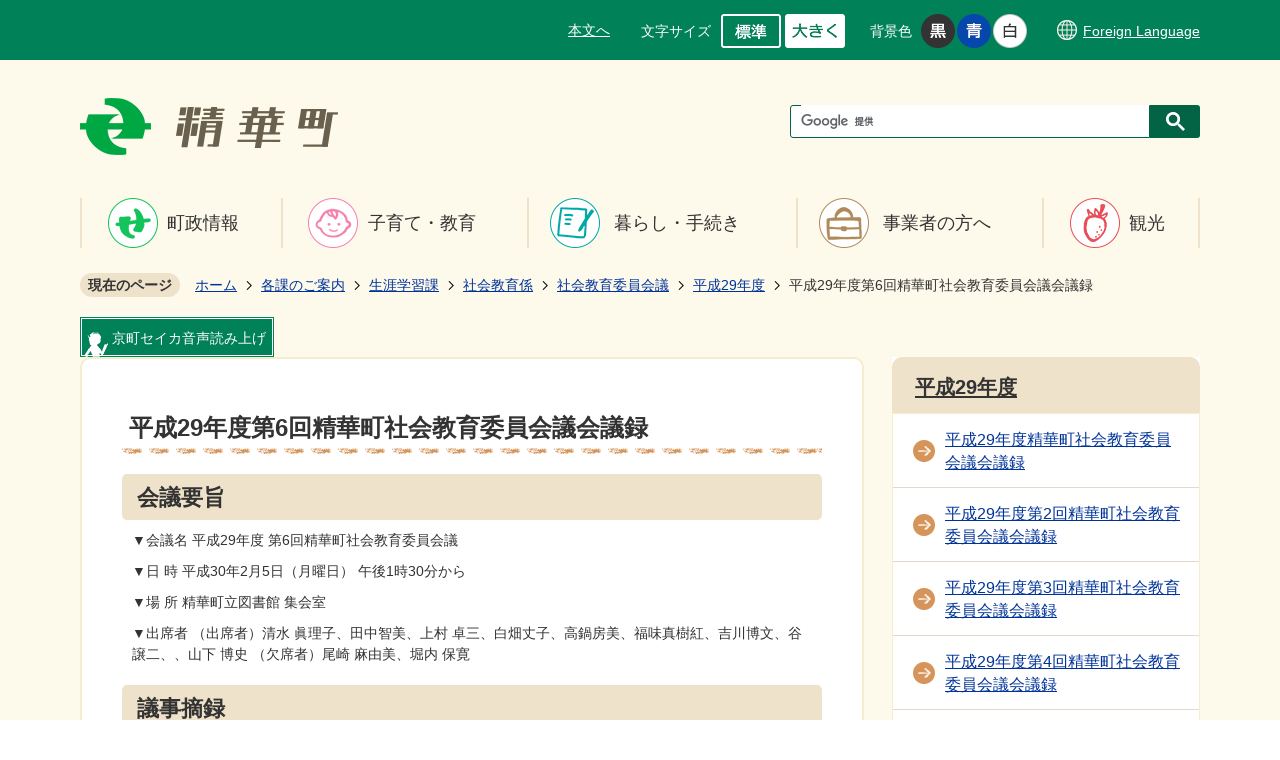

--- FILE ---
content_type: text/html
request_url: https://www.town.seika.kyoto.jp/kakuka/shogai/1/syakaikyouikuiinnkai/heisei29nenndo/2809.html
body_size: 9584
content:
<!DOCTYPE HTML>
<html lang="ja">
<head>
  <meta charset="utf-8">
                                                                              

        <meta name="keywords" content="">
<meta name="description" content="">    <meta property="og:title" content="平成29年度第6回精華町社会教育委員会議会議録|精華町">
<meta property="og:type" content="article">
<meta property="og:url" content="https://www.town.seika.kyoto.jp/kakuka/shogai/1/syakaikyouikuiinnkai/heisei29nenndo/2809.html">
  <meta property="og:image" content="//www.town.seika.kyoto.jp/theme/base/img_common/ogp_noimage.png" />
  <meta property="og:description" content="▼会議名 平成29年度 第6回精華町社会教育委員会議▼日 時  平成30年2月5日（月曜日） 午後1時30分から▼場 所  精華町立図書館 集会室▼出席者   （出席者）清水 眞理子、田中智美、上村 卓三、白畑丈子、高鍋房美、福味真樹紅、吉川博文、谷譲二、、山下 博史  （欠席者）尾崎 麻由美、堀内 保寛  " />  <meta name="viewport" content="width=720, user-scalable=yes" />      <meta name="nsls:timestamp" content="Mon, 18 Feb 2019 05:35:23 GMT">            <title>平成29年度第6回精華町社会教育委員会議会議録／精華町</title>    <link rel="canonical" href="https://www.town.seika.kyoto.jp/kakuka/shogai/1/syakaikyouikuiinnkai/heisei29nenndo/2809.html">        
                          <link rel="icon" href="//www.town.seika.kyoto.jp/favicon.ico">
        <link rel="apple-touch-icon" href="//www.town.seika.kyoto.jp/smartphone.png">
                                                  <link href="//www.town.seika.kyoto.jp/theme/base/css/sub.css" rel="stylesheet" type="text/css" class="sp-style">              

                                                        <script src="//www.town.seika.kyoto.jp/theme/base/js/jquery.js"></script>
<script src="//www.town.seika.kyoto.jp/theme/base/js/jquery_cookie.js"></script>
<script src="//www.town.seika.kyoto.jp/theme/base/js/common_lib.js"></script>
<script src="//www.town.seika.kyoto.jp/theme/base/js/jquery.easing.1.3.js"></script>
<script src="//www.town.seika.kyoto.jp/theme/base/js/jquery.bxslider.js"></script>
<script src="//www.town.seika.kyoto.jp/theme/base/js/jquery_dropmenu.js"></script>
<script src="//www.town.seika.kyoto.jp/theme/base/js/common.js"></script>
<script src="//www.town.seika.kyoto.jp/theme/base/js/mutual_switching/mutual_switching.js"></script>
<link id="bs-css" rel="stylesheet" href="//town-seika.aitalk.jp/cloud/webyomi/css/ai.bs.css" />
<script src="//www.google.com/jsapi"></script>
                  <script src="//www.town.seika.kyoto.jp/theme/base/js/sub.js"></script>
          

      
  <!--[if lt IE 9]>
  <script src="//www.town.seika.kyoto.jp/theme/base/js/html5shiv-printshiv.min.js"></script>
  <script src="//www.town.seika.kyoto.jp/theme/base/js/css3-mediaqueries.js"></script>
  <![endif]-->

  <script>
    var cms_api_token="eyJ0eXAiOiJKV1QiLCJhbGciOiJIUzI1NiJ9.eyJjdXN0b21lcl9jb2RlIjoiMTgxMTIyIiwic2VydmljZV9uYW1lIjoiU01BUlQgQ01TIn0.KJH_sLCrQYqvhI25no_IGJrVKW9ai94I-vbs-Wc12vY";
    var cms_api_domain="lg-api.smart-lgov.jp";
    var cms_api_site="";
    var cms_app_version="";
    var cms_app_id="";
    var site_domain = "https://www.town.seika.kyoto.jp";
    var theme_name = "base";
    var cms_recruit_no = "0";
    var cms_recruit_history_no = "0";
    var cms_recruit_search_item = '[]';
    var is_smartphone = false;  </script>

  
  


</head>
<body>
            
              
                
  
  
    <input id="ai_webyomi_token" type="hidden" value="MgKwCyH53F4Y5WHkSyQfACgqJ8tGAnbQ" />

  <p id="smartphone" class="jqs-go-to-sp" style="display: none;"><a href="https://www.town.seika.kyoto.jp/kakuka/shogai/1/syakaikyouikuiinnkai/heisei29nenndo/2809.html" class="jqs-go-to-sp">スマートフォン版を表示</a></p>
  <div id="wrapper" class="sub_area">
    <div id="wrapper-in">
      <div id="wrapper-in2">

        <div id="header-print">
         
                      <script>
$(function() {
  $('.headerNaviDynBlock').each(function() {
    var block = $(this);
    var list = block.find('.headerNaviDynList');
    block.css('display', 'none');

    var url = block.attr('url');
    if (!url) {
      url = block.attr('data-url');
      if (!url) {
        return;
      }
    }

    $.getJSON(url, function(json) {
      var templateOrig = block.find('.headerNaviPageTemplate');
      if (templateOrig.length == 0) {
        return;
      }
      var template = templateOrig.clone().removeClass('headerNaviPageTemplate').addClass('pageEntity').css('display', '');
      block.find('.pageEntity').remove();
      var count = 0;
      for (var j=0; j<json.length; j++) {
        var item = json[j];
        if (item.is_category_index && item.child_pages_count == 0) {
          continue;
        }
        var entity = template.clone();
        entity.find('.pageLink').attr('href', item.url).text(item.page_name);
        entity.find('.pageDescription').text(item.description);
        list.append(entity);
        count++;
      }
      if (count > 0) {
        block.css('display', '');
      }
      templateOrig.remove();
    });
  });
});
</script>


<header id="header" class="view-pc">

  <div class="header-support-area">
    <div class="header-support-area-in">
            <div class="box">
        <div class="in">
          <nav class="unit">
            <ul class="list">
              <li><a href="#container">本文へ</a></li>
            </ul>
          </nav>
        </div>

        <div class="in">
          <dl id="header-size">
            <dt class="title"><span>文字サイズ</span></dt>
            <dd class="item"><a href="#" class="scsize normal"><img src="//www.town.seika.kyoto.jp/theme/base/img_common/headersize_normal_on.png" alt="標準"></a></dd>
            <dd class="item2"><a href="#" class="scsize up"><img src="//www.town.seika.kyoto.jp/theme/base/img_common/headersize_big_off.png" alt="大きく"></a></dd>
          </dl>
        </div>

        <div class="in">
          <dl id="header-color">
            <dt class="title"><span>背景色</span></dt>
            <dd class="item"><a href="#" class="sccolor" id="color_black"><img src="//www.town.seika.kyoto.jp/theme/base/img_common/headercolor_black.png" alt="背景色を黒色にする"></a></dd>
            <dd class="item2"><a href="#" class="sccolor" id="color_blue"><img src="//www.town.seika.kyoto.jp/theme/base/img_common/headercolor_blue.png" alt="背景色を青色にする"></a></dd>
            <dd class="item3"><a href="#" class="sccolor" id="color_normal"><img src="//www.town.seika.kyoto.jp/theme/base/img_common/headercolor_white.png" alt="背景色を白色にする"></a></dd>
          </dl>
        </div>
        
        <div class="in">
          <div class="h-language-v2">
            <a href="https://www.town.seika.kyoto.jp/15241.html"><span class="inner-text" lang="en">Foreign Language</span></a>
          </div>
        </div>
                        
      </div>
      
    </div>
  </div>

      <div class="header-subnav-area">
      <div class="header-logo-area">
        <p id="header-logo">
          <a href="https://www.town.seika.kyoto.jp/index.html">
            <img src="//www.town.seika.kyoto.jp/theme/base/img_common/pc_header_logo.png" alt="精華町">
          </a>
        </p>
        <div class="g-search">
                                




                          
                
                  
                  
                                      <div class="gcse-searchbox-only" data-resultsurl="//www.town.seika.kyoto.jp/result.html" data-enableAutoComplete="true"></div>
  
                          </div>
      </div>
                                <nav id="header-nav">
  <div class="in">
    <ul class="list">
      <li class="nav1"><a href="https://www.town.seika.kyoto.jp/chosei/index.html">町政情報</a></li>
      <li class="nav2"><a href="https://www.town.seika.kyoto.jp/kosodate/index.html">子育て・教育</a></li>
      <li class="nav3"><a href="https://www.town.seika.kyoto.jp/kurashi/index.html">暮らし・手続き</a></li>
      <li class="nav4"><a href="https://www.town.seika.kyoto.jp/jigyosha/index.html">事業者の方へ</a></li>
      <li class="nav5"><a href="https://www.town.seika.kyoto.jp/kanko/index.html">観光</a></li>
    </ul>
  </div>
</nav>              
    </div>
  
</header>

<header id="sp-header" class="view-sp">
  <div class="box">
    <div class="sp-header-area">
      <p id="sp-header-logo">
        <a href="https://www.town.seika.kyoto.jp/index.html">
          <img src="//www.town.seika.kyoto.jp/theme/base/img_common/sp_header_logo.png" alt="精華町">
        </a>
      </p>
      <nav id="sp-header-nav">
        <div class="menu-btn-area">
          <p class="menu-btn-menu">
            <a href="#"><img src="//www.town.seika.kyoto.jp/theme/base/img_common/menu_btn_menu.png" alt="メニュー"></a>
          </p>
        </div>
      </nav>
    </div>
  </div>
  <div class="modal-menu-bg"></div>
  <div class="modal-menu">
    <div class="in">

      <p class="modal-menu-close">
        <span><img src="//www.town.seika.kyoto.jp/theme/base/img_common/modal_menu_close.png" alt="閉じる"></span>
      </p>

      <div class="box">
        <p><a href="https://www.town.seika.kyoto.jp/chosei/index.html">町政情報</a></p>
      </div>

      <div class="box">
        <p><a href="https://www.town.seika.kyoto.jp/kosodate/index.html">子育て・教育</a></p>
      </div>

      <div class="box">
        <p><a href="https://www.town.seika.kyoto.jp/kurashi/index.html">暮らし・手続き</a></p>
      </div>

      <div class="box">
        <p><a href="https://www.town.seika.kyoto.jp/jigyosha/index.html">事業者の方へ</a></p>
      </div>

      <div class="box">
        <p><a href="https://www.town.seika.kyoto.jp/kanko/index.html">観光</a></p>
      </div>
      <div class="h-menu-v2">
        <div class="h-language">
          <a href="https://www.town.seika.kyoto.jp/15241.html"><span class="inner-text" lang="en">Foreign Language</span></a>
        </div>
      </div>

      <div class="h-search-box">
                          




                          
                
                  
                  
                                      <div class="gcse-searchbox-only" data-resultsurl="//www.town.seika.kyoto.jp/result.html" data-enableAutoComplete="true"></div>
  
                      </div>
    </div>
  </div>

</header>          
        </div>

        <dl id="pankuzu" class="clearfix view-pc">
          <dt class="title">現在のページ</dt>
          <dd class="in">
            

<ul class="list">
              <li><a href="https://www.town.seika.kyoto.jp/index.html">ホーム</a></li>
                  <li class="icon"><a href="https://www.town.seika.kyoto.jp/kakuka/index.html">各課のご案内</a></li>
                  <li class="icon"><a href="https://www.town.seika.kyoto.jp/kakuka/shogai/index.html">生涯学習課</a></li>
                  <li class="icon"><a href="https://www.town.seika.kyoto.jp/kakuka/shogai/1/index.html">社会教育係</a></li>
                  <li class="icon"><a href="https://www.town.seika.kyoto.jp/kakuka/shogai/1/syakaikyouikuiinnkai/index.html">社会教育委員会議</a></li>
                  <li class="icon"><a href="https://www.town.seika.kyoto.jp/kakuka/shogai/1/syakaikyouikuiinnkai/heisei29nenndo/index.html">平成29年度</a></li>
            <li class="icon"><span>平成29年度第6回精華町社会教育委員会議会議録</span></li>
  </ul>
          </dd>
        </dl>

        <section id="container" tabindex="-1">
          <div id="container-in" class="clearfix">

                        
            <div class="ai-talk-area">
              <div class="ai-talk-box">
                <p class="ai-talk-title"><span class="inner-text">京町セイカ音声読み上げ</span></p>
              </div>
              <div class="ai-talk-wrapper">
                                <div class="ai_box" data-num="1"></div>
              </div>
            </div>
            

            <article id="contents" role="main">

                                
      <h1 class="title"><span class="bg"><span class="bg2">平成29年度第6回精華町社会教育委員会議会議録</span></span></h1>
                                
                            <div id="contents-in" class="ai_reader" data-num="1">      
        
        
                <div class="free-layout-area">
          <div><h2><span class="bg"><span class="bg2"><span class="bg3">会議要旨</span></span></span></h2>
<div class="wysiwyg"><p>▼会議名 平成29年度 第6回精華町社会教育委員会議</p>

<p>▼日 時  平成30年2月5日（月曜日） 午後1時30分から</p>

<p>▼場 所  精華町立図書館 集会室</p>

<p>▼出席者   （出席者）清水 眞理子、田中智美、上村 卓三、白畑丈子、高鍋房美、福味真樹紅、吉川博文、谷譲二、、山下 博史  （欠席者）尾崎 麻由美、堀内 保寛 &nbsp;</p></div>
<h2><span class="bg"><span class="bg2"><span class="bg3">議事摘録</span></span></span></h2>
<div class="wysiwyg"><p><strong>会議資料</strong></p></div>
<p class="file-link-item"><a class="pdf" href="//www.town.seika.kyoto.jp/material/files/group/30/teireikaishidai.pdf">会議次第 (PDFファイル: 38.8KB)</a></p>
<p class="file-link-item"><a class="pdf" href="//www.town.seika.kyoto.jp/material/files/group/30/iinnmeibo_59022822.pdf">委員名簿 (PDFファイル: 103.0KB)</a></p>
<p class="file-link-item"><a class="pdf" href="//www.town.seika.kyoto.jp/material/files/group/30/kaigiroku.pdf">第6回定例会会議録 (PDFファイル: 223.8KB)</a></p>
</div>
        </div>
        
        


            
              
                                                                  <!-- 「お問い合わせ先」 -->
                                                        
      <div class="toiawase">
      <dl class="col-area clearfix"><dt class="title"><span class="bg"><span class="bg2">この記事に関するお問い合わせ先</span></span></dt>
      <dd class="in">
      <div class="name"><p>教育部 生涯学習課 社会教育係<br>〒619-0285 京都府相楽郡精華町大字南稲八妻小字北尻70番地<br><br>電話番号：0774-95-1907<br>ファックス：0774-94-5176<br><a href="https://www.town.seika.kyoto.jp/cgi-bin/inquiry.php/65?page_no=2809">メールフォームによるお問い合わせ</a><br></p></div>
      </dd>
      </dl></div>
                    
                     <!-- pdfダウンロード -->

          <aside id="pdf-download">
    <a href="http://get.adobe.com/jp/reader/">
    <img src="//www.town.seika.kyoto.jp/resource/img/get_adobe_reader.png" alt="「Adobe Reader（Acrobat Reader）」ダウンロード"></a>
    PDFファイルを閲覧するには「Adobe Reader（Acrobat Reader）」が必要です。お持ちでない方は、左記の「Adobe Reader（Acrobat Reader）」ダウンロードボタンをクリックして、ソフトウェアをダウンロードし、インストールしてください。
  </aside>

                  
  


                  
                                
                <div id="social-update-area">
                                                                                                                                                                          

  
                
            
            
                    
        <p class="update">更新日：2019年03月15日</p>

  
                                  </div>

              <!-- //#contents-in  -->
              </div>
            <!-- //#contents  -->
            </article>

                                                                                                        
              
                <nav id="side-nav">
        <section class="side-nav-list">
            
    <script>
  function cmsDynDateFormat(date, format) {
    var jpWeek = ['日', '月', '火', '水', '木', '金', '土'];
    return format.replace('%Y', date.getFullYear()).replace('%m', ('0' + (date.getMonth() + 1)).slice(-2)).replace('%d', ('0' + date.getDate()).slice(-2)).replace('%a', jpWeek[date.getDay()])
        .replace('%H', ('0' + date.getHours()).slice(-2)).replace('%M', ('0' + date.getMinutes()).slice(-2)).replace('%S', ('0' + date.getSeconds()).slice(-2));
  }
  function cmsDynExecuteGetPageList() {
    var outerBlocks = $('.pageListDynBlock');
    outerBlocks.each(function() {
      var block = $(this);
      block.find('.pageListExists').css('display', 'none');
      block.find('.pageListNotExists').css('display', 'none');

      var url = block.attr('data-url');

      var cond = {};

      cond.limit = parseInt(block.attr('data-limit'));
      cond.showIndex = parseInt(block.attr('data-show-index'));
      cond.showMobile = parseInt(block.attr('data-show-mobile'));
      dateBegin = block.attr('data-date-begin');
      dateSpan = block.attr('data-date-span');

      cond.curPageNo = block.attr('data-current-page-no');
      cond.dirClass = block.attr('data-dir-class');
      cond.pageClass = block.attr('data-page-class');

      cond.timeBegin = 0;
      if (dateBegin) {
        cond.timeBegin = new Date(dateBegin);
      } else if (dateSpan) {
        cond.timeBegin = Date.now() - dateSpan * 86400000;
      }
      var recentSpan = block.attr('data-recent-span');
      cond.recentBegin = 0;
      if (recentSpan) {
        cond.recentBegin = Date.now() - recentSpan * 86400000;
      }
      cond.dateFormat = block.attr('data-date-format');
      if (!cond.dateFormat) {
        cond.dateFormat = '%Y/%m/%d %H:%M:%S';
      }
      cond.joinGrue = block.attr('data-join-grue');
      if (!cond.joinGrue) {
        cond.joinGrue = ' , ';
      }
      cond.eventDateFormat = block.attr('data-event-date-format');
      if (!cond.eventDateFormat) {
        cond.eventDateFormat = cond.dateFormat;
      }
      cond.eventType = block.attr('data-event-type');
      cond.eventField = block.attr('data-event-field');
      cond.eventArea = block.attr('data-event-area');
      eventDateSpan = block.attr('data-event-date-span');
      cond.eventTimeEnd = 0;
      if (eventDateSpan) {
        cond.eventTimeEnd = Date.now() + eventDateSpan * 86400000;
      }

      // タグ
      cond.tagDisplay = block.attr('data-show-tags');
      cond.tagPosition = block.attr('data-tags-position');
      cond.tagFilterTargets = block.attr('data-tag-filter-targets');

      $.getJSON(url, function(json) {
        cmsDynApplyPageListJson(block, json, cond);
      }).fail(function(jqxhr, textStatus, error) {
        block.css('display', 'none');
      });
    });
  }
  function cmsDynApplyPageListJson(block, json, cond) {
    var now = Date.now();
    var list = block.find('.pageListBlock');
    var template = list.find('.pageEntity:first').clone();
    list.find('.pageEntity').remove();

    var count = 0;

    for (var i = 0; i < json.length; i++) {
      var item = json[i];
      var itemDate = new Date(item.publish_datetime);

      if (!cond.showIndex && item.is_category_index) {
        continue;
      }
      if (!cond.showMobile && item.is_keitai_page) {
        continue;
      }
      if (cond.timeBegin && itemDate.getTime() < cond.timeBegin) {
        continue;
      }

      // タグによる絞込み
      if ('tag' in item && item.tag && cond.tagFilterTargets != null) {
        var filteringNos = (!isNaN(cond.tagFilterTargets)) ? [cond.tagFilterTargets] : cond.tagFilterTargets.split(/,|\s/);
        var isTarget = false;
        item.tag.forEach(function(tagItem, idx) {
          if (filteringNos.indexOf(tagItem.tag_no + "") >= 0) {
            isTarget = true;
          }
        });
        if (!isTarget) {
          continue;
        }
      }

      var entity = template.clone();
      if ('event' in item && item['event']) {
        var pageEvent = item['event'];
        if (cond.eventType && cond.eventType != pageEvent.event_type_name) {
          continue;
        }
        if (cond.eventField && $.inArray(cond.eventField, pageEvent.event_fields) < 0) {
          continue;
        }
        if (cond.eventArea && $.inArray(cond.eventArea, pageEvent.event_area) < 0) {
          continue;
        }

        var eventDateString = '';
        if (cond.eventTimeEnd) {
          if (pageEvent.event_date_type_id == 0) {
            var startDatetime = pageEvent.event_start_datetime ? new Date(pageEvent.event_start_datetime) : false;
            var endDatetime = pageEvent.event_end_datetime ? new Date(pageEvent.event_end_datetime) : false;
            if (startDatetime && endDatetime) {
              if (startDatetime.getTime() > cond.eventTimeEnd || endDatetime.getTime() <= now) {
                continue;
              }
              eventDateString = cmsDynDateFormat(startDatetime, cond.eventDateFormat) + '～' + cmsDynDateFormat(endDatetime, cond.eventDateFormat);
            } else if (startDatetime) {
              if (startDatetime.getTime() > cond.eventTimeEnd) {
                continue;
              }
            } else {
              if (endDatetime.getTime() <= now) {
                continue;
              }
              eventDateString = '～' + cmsDynDateFormat(endDatetime, cond.eventDateFormat);
            }
          } else if (pageEvent.event_date_type_id == 1) {
            var filteredDates = $.grep(pageEvent.event_dates, function(value, index) {
              var eventTime1 = new Date(value[0]+'T00:00:00+09:00').getTime();
              var eventTime2 = new Date(value[1]+'T23:59:59+09:00').getTime();
              return (eventTime1 <= cond.eventTimeEnd && eventTime2 >= now);
            });
            if (filteredDates.length == 0) {
              continue;
            }
          }
        }
        if (pageEvent.event_place) {
          entity.find('.pageEventPlaceExists').css('display', '');
          entity.find('.pageEventPlace').text(pageEvent.event_place);
        } else {
          entity.find('.pageEventPlaceExists').css('display', 'none');
          entity.find('.pageEventPlace').text('');
        }
        if (pageEvent.event_date_supplement) {
          entity.find('.pageEventDateExists').css('display', '');
          entity.find('.pageEventDate').text(pageEvent.event_date_supplement);
        } else if (eventDateString.length > 0) {
          entity.find('.pageEventDateExists').css('display', '');
          entity.find('.pageEventDate').text(eventDateString);
        } else {
          entity.find('.pageEventDateExists').css('display', 'none');
          entity.find('.pageEventDate').text('');
        }

        if (pageEvent.event_type_name) {
          entity.find('.pageEventTypeExists').css('display', '');
          entity.find('.pageEventType').text(pageEvent.event_type_name);
        } else {
          entity.find('.pageEventTypeExists').css('display', 'none');
          entity.find('.pageEventType').text('');
        }
        if (pageEvent.event_fields && pageEvent.event_fields.length > 0) {
          entity.find('.pageEventFieldsExists').css('display', '');
          entity.find('.pageEventFields').text(pageEvent.event_fields.join(cond.joinGrue));
        } else {
          entity.find('.pageEventFieldsExists').css('display', 'none');
          entity.find('.pageEventFields').text('');
        }
        if (pageEvent.event_area && pageEvent.event_area.length > 0) {
          entity.find('.pageEventAreaExists').css('display', '');
          entity.find('.pageEventArea').text(pageEvent.event_area.join(cond.joinGrue));
        } else {
          entity.find('.pageEventAreaExists').css('display', 'none');
          entity.find('.pageEventArea').text('');
        }
        entity.find('.pageEventExists').css('display', '');
      } else {
        entity.find('.pageEventExists').css('display', 'none');
      }

      entity.find('.pageDate').each(function() {
        var dateString = cmsDynDateFormat(itemDate, cond.dateFormat);
        $(this).text(dateString);
      });
      var pageLink = entity.find('a.pageLink');
      if (cond.curPageNo == item.page_no) {
        pageLink.removeAttr('href').removeAttr('page_no').css('display', 'none');
        pageLink.parent().append('<span class="pageNoLink">' + item.page_name + '</span>');
      } else {
        pageLink.attr('page_no', item.page_no).attr('href', item.url).text(item.page_name);
        pageLink.find('.pageNoLink').remove();
      }

      entity.find('.pageDescription').text(item.description);

      if ('thumbnail_image' in item && item.thumbnail_image) {
        entity.find('.pageThumbnail').append($('<img>', {src: item.thumbnail_image, alt: ""}));
      } else {
        entity.find('.pageThumbnail').remove();
      }

      if (cond.recentBegin && itemDate.getTime() >= cond.recentBegin) {
        entity.find('.pageRecent').css('display', '');
      } else {
        entity.find('.pageRecent').css('display', 'none');
      }

      // タグ付与
      if ('tag' in item && item.tag) {
        if (item.tag.length > 0) {
          var DEFINE_CLASS_NAME_WHEN_TAG_TYPE_IMAGE = 'tag-type-image';
          var DEFINE_CLASS_NAME_WHEN_TAG_TYPE_TEXT = 'tag-type-text';
          var DEFINE_CLASS_NAME_WHEN_TAG_POSITION_BEFORE = 'tag-pos-before';
          var DEFINE_CLASS_NAME_WHEN_TAG_POSITION_AFTER = 'tag-pos-after';
          var DEFINE_CLASS_NAME_TAG_BLOCK = 'tags';
          var DEFINE_CLASS_NAME_TAG = 'tag';
          var DEFINE_CLASS_NAME_TAG_INNER = 'tag-bg';

          // タグの表示位置を判定
          var tagPositionClassName = (cond.tagPosition == 1) ? DEFINE_CLASS_NAME_WHEN_TAG_POSITION_BEFORE : DEFINE_CLASS_NAME_WHEN_TAG_POSITION_AFTER;

          // タグ出力の外枠を生成
          var tagListWrapperHtml = $('<span>', {
            class: [DEFINE_CLASS_NAME_TAG_BLOCK, tagPositionClassName].join(' ')
          });

          item.tag.forEach(function(tagItem, idx) {
            // タグの中身を設定
            var tagBody;
            if (tagItem.image_file_name != null && tagItem.image_file_name != "") {
              // 画像
              tagBody = $('<span>', {
                class: DEFINE_CLASS_NAME_TAG + tagItem.tag_no,
              }).append($('<img>', {
                class: [DEFINE_CLASS_NAME_TAG_INNER, DEFINE_CLASS_NAME_WHEN_TAG_TYPE_IMAGE].join(' '),
                src: tagItem.image_url,
                alt: tagItem.tag_name
              }));
            } else {
              // テキスト
              tagBody = $('<span>', {
                class: DEFINE_CLASS_NAME_TAG + tagItem.tag_no,
              }).append($('<span>', {
                class: [DEFINE_CLASS_NAME_TAG_INNER, DEFINE_CLASS_NAME_WHEN_TAG_TYPE_TEXT].join(' '),
                text: tagItem.tag_name
              }));
            }
            tagListWrapperHtml.append(tagBody);
          });

          // 出力
          if (cond.tagDisplay == 1) {
            if (tagPositionClassName === DEFINE_CLASS_NAME_WHEN_TAG_POSITION_BEFORE) {
              entity.find('a.pageLink').before(tagListWrapperHtml);
            } else {
              entity.find('a.pageLink').after(tagListWrapperHtml);
            }
          }
        }
      }

      var removeClasses = [];
      var appendClasses = [];
      if (item.is_category_index) {
        appendClasses = cond.dirClass ? cond.dirClass.split(' ') : [];
        removeClasses = cond.pageClass ? cond.pageClass.split(' ') : [];
      } else {
        removeClasses = cond.dirClass ? cond.dirClass.split(' ') : [];
        appendClasses = cond.pageClass ? cond.pageClass.split(' ') : [];
      }
      $.each(removeClasses, function(idx, val){
        entity.removeClass(val);
      });
      $.each(appendClasses, function(idx, val){
        entity.addClass(val);
      });

      entity.css('display', '');
      list.append(entity);
      count++;
      if (cond.limit && count >= cond.limit) {
        break;
      }
    }
    if (count) {
      block.css('display', '');
      block.find('.pageListExists').css('display', '');
      block.find('.pageListNotExists').css('display', 'none');
    } else {
      block.css('display', '');
      block.find('.pageListExists').css('display', 'none');
      block.find('.pageListNotExists').css('display', '');
    }
  };
</script>

<script>
$(function() {
  cmsDynExecuteGetPageList();
});
</script>


    
  <div class="pageListDynBlock" data-url="//www.town.seika.kyoto.jp/kakuka/shogai/1/syakaikyouikuiinnkai/heisei29nenndo/index.tree.json"
   data-show-shortcut="1" data-show-index="1"
   data-current-page-no="2809">
    <dl class="pageListExists">
      <dt class="title">
        <span class="bg"><span class="bg2"><a href="//www.town.seika.kyoto.jp/kakuka/shogai/1/syakaikyouikuiinnkai/heisei29nenndo/index.html">平成29年度</a></span></span>
      </dt>
      <dd class="in">
        <ul class="list clearfix pageListBlock">
          <li class="pageEntity" style="display:none;">
            <a class="pageLink"></a>
          </li>
        </ul>
      </dd>
    </dl>
  </div>
    </section>
    <section class="side-life-list-v2">
      <div class="side-life-ttl"><span>くらしの場面</span></div>
      <ul class="list">
        <li>
          <a href="https://www.town.seika.kyoto.jp/life_event/ninshin/index.html">
            <div class="cate-item">
              <div class="cate-img"><img src="//www.town.seika.kyoto.jp/theme/base/img_top/v2/kurashi_icon01.png" alt=""></div>
              <div class="cate-text">妊娠・出産</div>
            </div>
          </a>
        </li>
        <li>
          <a href="https://www.town.seika.kyoto.jp/life_event/kosodate/index.html">
            <div class="cate-item">
              <div class="cate-img"><img src="//www.town.seika.kyoto.jp/theme/base/img_top/v2/kurashi_icon02.png" alt=""></div>
              <div class="cate-text">子育て・教育</div>
            </div>
          </a>
        </li>
        <li>
          <a href="https://www.town.seika.kyoto.jp/life_event/zeikin/index.html">
            <div class="cate-item">
              <div class="cate-img"><img src="//www.town.seika.kyoto.jp/theme/base/img_top/v2/kurashi_icon03.png" alt=""></div>
              <div class="cate-text">税金</div>
            </div>
          </a>
        </li>
        <li>
          <a href="https://www.town.seika.kyoto.jp/life_event/gomi/index.html">
            <div class="cate-item">
              <div class="cate-img"><img src="//www.town.seika.kyoto.jp/theme/base/img_top/v2/kurashi_icon04.png" alt=""></div>
              <div class="cate-text">ごみ</div>
            </div>
          </a>
        </li>
        <li>
          <a href="https://www.town.seika.kyoto.jp/life_event/hikkoshi/index.html">
            <div class="cate-item">
              <div class="cate-img"><img src="//www.town.seika.kyoto.jp/theme/base/img_top/v2/kurashi_icon05.png" alt=""></div>
              <div class="cate-text">引っ越し</div>
            </div>
          </a>
        </li>
        <li>
          <a href="https://www.town.seika.kyoto.jp/life_event/shushoku/index.html">
            <div class="cate-item">
              <div class="cate-img"><img src="//www.town.seika.kyoto.jp/theme/base/img_top/v2/kurashi_icon06.png" alt=""></div>
              <div class="cate-text">就職・退職</div>
            </div>
          </a>
        </li>
        <li>
          <a href="https://www.town.seika.kyoto.jp/life_event/kourei/index.html">
            <div class="cate-item">
              <div class="cate-img"><img src="//www.town.seika.kyoto.jp/theme/base/img_top/v2/kurashi_icon07.png" alt=""></div>
              <div class="cate-text">福祉・介護</div>
            </div>
          </a>
        </li>
        <li>
          <a href="https://www.town.seika.kyoto.jp/life_event/iryou/index.html">
            <div class="cate-item">
              <div class="cate-img"><img src="//www.town.seika.kyoto.jp/theme/base/img_top/v2/kurashi_icon08.png" alt=""></div>
              <div class="cate-text">医療</div>
            </div>
          </a>
        </li>
        <li>
          <a href="https://www.town.seika.kyoto.jp/life_event/kekkon/index.html">
            <div class="cate-item">
              <div class="cate-img"><img src="//www.town.seika.kyoto.jp/theme/base/img_top/v2/kurashi_icon09.png" alt=""></div>
              <div class="cate-text">結婚・離婚</div>
            </div>
          </a>
        </li>
        <li>
          <a href="https://www.town.seika.kyoto.jp/life_event/okuyami/index.html">
            <div class="cate-item">
              <div class="cate-img"><img src="//www.town.seika.kyoto.jp/theme/base/img_top/v2/kurashi_icon10.png" alt=""></div>
              <div class="cate-text">お悔み</div>
            </div>
          </a>
        </li>
        <li>
          <a href="https://www.town.seika.kyoto.jp/life_event/english/index.html">
            <div class="cate-item">
              <div class="cate-img"><img src="//www.town.seika.kyoto.jp/theme/base/img_top/v2/kurashi_icon11.png" alt=""></div>
              <div class="cate-text" lang="en">English</div>
            </div>
          </a>
        </li>
        <li>
          <a href="https://www.town.seika.kyoto.jp/moshimo/index.html">
            <div class="cate-item">
              <div class="cate-img"><img src="//www.town.seika.kyoto.jp/theme/base/img_top/v2/kurashi_icon12.png" alt=""></div>
              <div class="cate-text">もしもの時に</div>
            </div>
          </a>
        </li>
        <li>
          <a href="https://www.town.seika.kyoto.jp/life_event/online/index.html">
            <div class="cate-item">
              <div class="cate-img"><img src="//www.town.seika.kyoto.jp/theme/base/img_top/v2/kurashi_icon13.png" alt=""></div>
              <div class="cate-text">デジタル窓口</div>
            </div>
          </a>
        </li>
      </ul>
    </section>
  </nav>                  
          <!-- //#container-in  -->
          </div>
        <!-- //#container  -->
        </section>

        <div id="footer-print">

                      
<footer id="footer">
              
  <div class="in">
    <div class="box">
      <p id="pagetop"><a href="#wrapper" class="scroll">ページトップ</a></p>
    </div>

    <div class="box">
      <ul class="f-unit">
        <li><a href="https://www.town.seika.kyoto.jp/sitemap.html">サイトマップ</a></li>
        <li><a href="https://www.town.seika.kyoto.jp/accessibility/index.html">アクセシビリティ方針</a></li>
        <li><a href="https://www.town.seika.kyoto.jp/kakuka/kikaku/2/2/4055.html">役場へのアクセス</a></li>
        <li><a href="https://www.town.seika.kyoto.jp/kakuka/kikaku/2/1_1/2696.html">リンク集</a></li>
        <li><a href="https://www.town.seika.kyoto.jp/cgi-bin/inquiry.php/71?page_no=2809">お問い合わせ</a></li>
      </ul>
    </div>

    <div class="box f-content">
      <div class="footer-logo"><img src="//www.town.seika.kyoto.jp/theme/base/img_common/f_logo.png" alt="精華町"></div>

      <div class="f-right">
        <div class="footer-address">
          〒619-0285
          <br class="view-sp"/>京都府相楽郡精華町大字南稲八妻小字北尻70番地<br/>電話: 0774-94-2004（精華町役場代表） 
          <br class="view-sp"/>ファックス: 0774-93-2233（総務課）<br/>窓口受付時間：
          <span>月曜日～金曜日午前8時30分から正午・午後1時から午後5時15分</span><br class="view-pc" />
          <span class="holiday">（休日・祝日・年末年始除く）</span>
        </div>
      </div>
    </div>

    <p class="copyright" lang="en">Copyright (C) Seika Town All Rights Reserved.</p>

  </div>
</footer>
          
        </div>

      <!-- //#wrapper-in2  -->
      </div>
    <!-- //#wrapper-in  -->
    </div>
  <!-- //#wrapper  -->
  </div>

    <script src="//www.town.seika.kyoto.jp/theme/base/js/external.js"></script>
  <script src="//translate.google.com/translate_a/element.js?cb=googleTranslateElementInit"></script>
    <script>var AI_PLAYER_COLOR = 'w_green';</script>
  
  <script src="//town-seika.aitalk.jp/cloud/webyomi/js/init_v2.php?jquery=none"></script>
        </body>
</html>